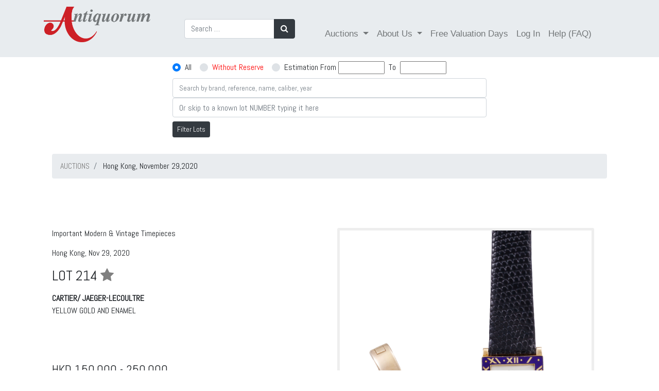

--- FILE ---
content_type: text/html; charset=utf-8
request_url: https://catalog.antiquorum.swiss/en/lots/cartier-and-jaeger-lecoultre-lot-334-214
body_size: 8767
content:
<!DOCTYPE html>
<!--[if lt IE 7]>     <html class="no-js lt-ie9 lt-ie8 lt-ie7"> <![endif]-->
<!--[if IE 7]>        <html class="no-js lt-ie9 lt-ie8"> <![endif]-->
<!--[if IE 8]>        <html class="no-js lt-ie9"> <![endif]-->
<!--[if gt IE 8]><!--><html> <!--<![endif]-->
<!--[if !IE]><!--><html><!--<![endif]-->
	<head>
		<link href="https://catalog.antiquorum.swiss/en/lots/cartier-and-jaeger-lecoultre-lot-334-214" rel="canonical" />
	
		<meta charset="utf-8">
		<meta http-equiv="X-UA-Compatible" content="IE=edge,chrome=1">
		<title>
				CARTIER/ JAEGER-LECOULTRE   YELLOW GOLD AND ENAMEL    | Important Modern &amp;amp; Vintage Timepieces | Hong Kong, November 29,2020
		</title>
		<script>
//<![CDATA[
window.gon={};gon.global={"emailRegexp":"(?-mix:\\A[a-zA-Z0-9.!\\#$%\u0026'*+\\/=?^_`{|}~-]+@[a-zA-Z0-9](?:[a-zA-Z0-9-]{0,61}[a-zA-Z0-9])?(?:\\.[a-zA-Z0-9](?:[a-zA-Z0-9-]{0,61}[a-zA-Z0-9])?)*\\z)","url":"https://catalog.antiquorum.swiss/","bid_values":[]};gon.i18n={"columns":"Columns","confirm":"Are you sure?","deleteSelected":"Delete selected","destroySelected":"Destroy selected","restoreSelected":"Restore selected","emailSelected":"Email selected","msgSelected":"Message selected","errorMessage":"Error, try again","filterTooltipDate":"Today:\u003cbr /\u003e0..1\u003cbr /\u003eLast week:\u003cbr /\u003e-7..0","filterTooltipNumber":"Values 10 to 20:\u003cbr /\u003e10..20\u003cbr /\u003eValues = 50:\u003cbr /\u003e=50","filterTooltipString":"To filter Jhon: Jhon To filter all but Jhon: !Jhon","no_results":"No results","placeHolder":"Filter here...","progressMessage":"Wait please...","refresh":"Refresh","rows":"Rows","successMessage":"Continue please","beginMonitor":"Begin Monitor","stopMonitor":"Stop Monitor","refreshAgainMinutes":"Refresh again in 5 minutes","of_":"of","leavingLang":"Leaving the English language..."};
//]]>
</script>
		<meta name="description" content="Antiquorum is the world's premiere auction house of modern and vintage timepieces. Buy or sell watches like Patek Philippe, Rolex and Audemars Piguet. Expert appraisals, valuations and more. Browse our auction catalog.">
		<meta name="viewport" content="width=device-width, initial-scale=1, maximum-scale=1, user-scalable=no">
		<meta name="live_autoplay" data-status="true" />
		<link rel="apple-touch-icon" sizes="180x180" href="/apple-touch-icon.png">
		<link rel="icon" type="image/png" sizes="32x32" href="/favicon-32x32.png">
		<link rel="icon" type="image/png" sizes="16x16" href="/favicon-16x16.png">
		<link href="https://fonts.googleapis.com/css?family=Abel:100,100i,300,300i,400,400i,700,700i,900,900i" rel="stylesheet">
		<link href="https://fonts.googleapis.com/css?family=Comfortaa:100,100i,300,300i,400,400i,700,700i,900,900i" rel="stylesheet">
		<link rel="manifest" href="/manifest.json">
		<link rel="mask-icon" href="/safari-pinned-tab.svg" color="#59664c">
		<meta name="theme-color" content="#ffffff">
		<!-- Google Tag Manager -->
<script>(function(w,d,s,l,i){w[l]=w[l]||[];w[l].push({'gtm.start':
new Date().getTime(),event:'gtm.js'});var f=d.getElementsByTagName(s)[0],
j=d.createElement(s),dl=l!='dataLayer'?'&l='+l:'';j.async=true;j.src=
'https://www.googletagmanager.com/gtm.js?id='+i+dl;f.parentNode.insertBefore(j,f);
})(window,document,'script','dataLayer','GTM-T82FCF9');</script>
<!-- End Google Tag Manager -->

		
		<!-- Place favicon.ico and apple-touch-icon.png in the root directory -->
		<link rel="stylesheet" media="all" href="/assets/application-eca78795bfc56144197e871e9808179803824e1a0a44b5958e49efb20406564b.css" />
		<script src="/assets/application-eddea170085fb4aa72ab9d424c3406d333a7d2021e6277c1b5f6085ba2f979dd.js"></script>
		<script src="/packs/js/application-ab1d9bfd3c55885591c9.js" data-turbolinks-track="reload"></script>
		<script src="/packs/js/direct_upload-447e6b560d5e8598744e.js" data-turbolinks-track="reload"></script>
		<!--<script src="//js.pusher.com/7.0/pusher.min.js"></script> -->
		<meta name="csrf-param" content="authenticity_token" />
<meta name="csrf-token" content="horkbwTzZk1R4xZbpDbxS4wnYW7nA/pDSbdxpoz6ZBcfgFSo2927zl9cwtu+jJWAqcXw4XxHzIxl+gMQzfJ9YQ==" />
		<!-- <script>
			pushAction();
		</script> -->
	</head>
	<body >
    <!-- Google Tag Manager (noscript) -->
        <noscript><iframe src="https://www.googletagmanager.com/ns.html?id=GTM-T82FCF9" height="0" width="0" style="display:none;visibility:hidden"></iframe>
        </noscript>
    <!-- End Google Tag Manager (noscript) -->


    <div id="dothings_large_modal" class="modal fade" tabindex="-1" role="dialog" data-backdrop="static" aria-labelledby="dothings_large_title" aria-hidden="true">
			<div id="dothings_large_modal_dialog" class="modal-dialog modal-lg modal-dialog-centered" role="document">
				<div class="modal-content" id="dothings_large_content"></div>
			</div>
		</div>
		<div class="clearfix"></div>
		<div id="dothings_modal" class="modal fade" tabindex="-2" role="dialog" data-backdrop="static" aria-labelledby="dothings_title" aria-hidden="true">
			<div id="dothings_modal_dialog" class="modal-dialog modal-dialog-centered" role="document">
				<div class="modal-content" id="dothings_content"></div>
			</div>
		</div>
		<div class="clearfix"></div>
		<div id="dothings_small_modal" class="modal fade" tabindex="-3" role="dialog" data-backdrop="static" aria-labelledby="dothings_small_title" aria-hidden="true">
			<div id="dothings_small_modal_dialog" class="modal-dialog modal-sm modal-dialog-centered" role="document">
				<div class="modal-content" id="dothings_small_content"></div>
			</div>
		</div>
		<div class="clearfix"></div>
		<div id="overlay_modal" class="modal fade" tabindex="-4" role="dialog" data-backdrop="static" aria-labelledby="overlay_title" aria-hidden="true">
			<div id="overlay_modal_dialog" class="modal-dialog modal-lg modal-dialog-centered" role="document">
				<div class="modal-content" id="overlay_content"></div>
			</div>
		</div>
		<div class="clearfix"></div>
		<!--[if lt IE 7]>
		<p class="chromeframe">You are using an <strong>outdated</strong> browser. Please <a href="http://browsehappy.com/">upgrade your browser</a> or <a href="http://www.google.com/chromeframe/?redirect=true">activate Google Chrome Frame</a> to improve your experience.</p>
		<![endif]-->
		
		<nav class="navbar  navbar-expand-lg navbar-dark">
  <div class="container">
    <!-- Brand and toggle get grouped for better mobile display -->
    <a class="navbar-brand" href="https://www.antiquorum.swiss"><img src="https://www.antiquorum.swiss/wp-content/uploads/2021/12/logo.svg" alt="" width=207px > </a>
    <button class="navbar-toggler custom-toggler" type="button" data-toggle="collapse" data-target="#navbarSupportedContent" aria-controls="navbarSupportedContent" aria-expanded="false" aria-label="Toggle navigation">
      <span class="navbar-toggler-icon"></span>
    </button>
    <!-- Collect the nav links, forms, and other content for toggling -->
    <div class="collapse navbar-collapse" id="navbarSupportedContent">
      <ul class="nav navbar-nav" style="padding-left: 50px;">
        <form class="form-inline my-2 my-lg-0" role="search" id="search-auction" action="/en/lots" accept-charset="UTF-8" method="get">
          <div class="input-group">
            <input type="search" class="form-control" placeholder="Search …" value="" name="q" title="Search for:">
            <div class="input-group-append">
              <button class="btn btn-dark" type="submit"><i class="fa fa-search"></i></button>
            </div>
          </div>
</form>      </ul>
      <span class="navbar-text" style="padding-left: 50px";>
        <ul class="nav navbar-nav">
          <li class="nav-item dropdown">
            <a class="nav-link dropdown-toggle" href="#" id="navbarDropdown" role="button" data-toggle="dropdown" aria-haspopup="true" aria-expanded="false">
              Auctions
            </a>
            <div class="dropdown-menu" aria-labelledby="navbarDropdown">
              <a class="dropdown-item" href="/catalog">Online catalogue</a>
              <a class="dropdown-item" href="/">Auctions Results</a>
                  <a class="dropdown-item" href="https://www.antiquorum.swiss/upcoming-auctions-and-viewings/">Auctions Calendar</a>
                  <a class="dropdown-item" href="https://www.antiquorum.swiss/wp-content/uploads/2020/09/grading_system.pdf">Grading System</a>
            </div>
          </li>
            <li class="nav-item dropdown">
              <a class="nav-link dropdown-toggle" href="#" id="navbarDropdown" role="button" data-toggle="dropdown" aria-haspopup="true" aria-expanded="false">
                About Us
              </a>
              <div class="dropdown-menu" aria-labelledby="navbarDropdown">
                <a class="dropdown-item" href="https://www.antiquorum.swiss/news/">News</a>
                <a class="dropdown-item" href="https://www.antiquorum.swiss/history/">History</a>
                <a class="dropdown-item" href="https://www.antiquorum.swiss/worldwide-offices/">Worldwide Offices</a>
                <a class="dropdown-item" href="https://www.antiquorum.swiss/experts-and-team/">Experts and team</a>
              </div>
            </li>
            <li class="nav-item">
              <a class="nav-link" href="https://www.antiquorum.swiss/free-valuation-days-worldwide/">Free Valuation Days</a>
            </li>
            <li class="nav-item" id="sign-in"><a class="nav-link" data-remote="true" href="/en/users/sign_in">Log In</a></li>
            <li class="nav-item">
              <a class="nav-link" href="https://www.antiquorum.swiss/faq/">Help (FAQ)</a>
            </li>
        </ul>
      </span>
    </div><!-- /.navbar-collapse -->
  </div><!-- /.container-->
</nav>

		<div class="container-fluid pt-2" id="search_form_bar" style="z-index: 500;">
  	<div class="row justify-content-center">
    	<div class="col-sm-4 col-md-6 ">
	    		<form role="search" id="search-auction" action="/en/auctions/hong-kong-2020-11-29/lots" accept-charset="UTF-8" method="get">
					<div class="input-group pb-2">
						<input type="hidden" name="amount_st" value="">
						<div class="custom-control custom-radio custom-control-inline">
							<input type="radio" id="amount_st_1" name="amount_st" class="custom-control-input" checked value="1">
							<label class="custom-control-label" for="amount_st_1">All</label>
						</div>
						<div class="custom-control custom-radio custom-control-inline">
							<input type="radio" id="amount_st_2" name="amount_st" class="custom-control-input"  value="2">
							<label class="custom-control-label" for="amount_st_2"><span style="color: red;">Without Reserve</span></label>
						</div>
						<div class="custom-control custom-radio custom-control-inline">
							<input type="radio" id="amount_st_3" name="amount_st" class="custom-control-input"  value="3">
							<label class="custom-control-label" for="amount_st_3">Estimation From </label>&nbsp;
							<div>
								<input type="number" name="from_price" id="from_price" class="form-control-inline price-range" style="font-size: smaller; width: 90px;" />
								&nbsp;<span class="price-range">To</span>&nbsp;
								<input type="number" name="to_price" id="to_price" class="form-control-inline price-range" style="font-size: smaller; width: 90px;" />
							</div>
						</div>
					</div>
          			<div class="input-group">
            			<input type="text" name="q" id="srch-term" placeholder="Search by brand, reference, name, caliber, year" class="form-control" style="font-size: smaller;" />
          			</div>
            			<div class="input-group">
              				<input type="number" name="goto" id="goto" placeholder="Or skip to a known lot NUMBER typing it here" class="form-control" />
            			</div>
					<div class="mt-2 mb-3">
						<button class="btn btn-dark btn-sm" type="submit">Filter Lots</button>
					</div>
</form>    	</div>
	</div>
	<div id="after_search_form_bar" class="container">
	</div>
</div>

<script>
	window.onscroll = function() {myFunction()};

	var navbar = document.getElementById("search_form_bar");
	var sticky = navbar.offsetTop;
	var subnavbar = document.getElementById("after_search_form_bar");

	$('.price-range').click(function() {
    	$('#amount_st').val('3');
		$('input:radio[name="amount_st"]').filter('[value="3"]').prop('checked', true);
  	});

	function myFunction() {
  		if (window.pageYOffset >= sticky) {
    		navbar.classList.add("sticky-fer");
			subnavbar.style.display = "none";
  		} else {
    		navbar.classList.remove("sticky-fer");
			subnavbar.style.display = "block";
  		}
	}
</script>

		<div class="container content">
			
  <div id="error-box">
    <div class="message"></div>
  </div>

  <script type="text/javascript">
    $(document).ready(function(){
      setTimeout( function(){ $('#error-box').fadeOut() }, 3000);
    });
  </script>

				<!-- JSON-LD markup generated by Google Structured Data Markup Helper. -->
<div class="container">
      
	<nav aria-label="breadcrumb">
			<ol itemscope itemtype="https://schema.org/BreadcrumbList" class="breadcrumb">
      <li itemprop="itemListElement" itemscope itemtype="https://schema.org/ListItem" class="breadcrumb-item" aria-current="page">
        <a itemprop="item"  href="/" data-turbolinks="false"><span itemprop="name">AUCTIONS</span></a>
        <meta itemprop="position" content="1" />
      </li>
             <li class="breadcrumb-item" aria-current="page">  
            Hong Kong, November 29,2020
        </li>
    </ol>
  </nav>

  <div class="row" style=" padding-top: 80px;">
    <div typeof="schema:Product">
    <div rel="schema:image" resource="https://antiquorum-swiss-assets.s3.us-west-2.amazonaws.com/images/334/lots/214/medium_214.jpg"></div>
    <div property="schema:sku" content="334124133"></div>
    <div property="schema:mpn" content="124133"></div>
    <div property="schema:name" content="CARTIER/ JAEGER-LECOULTRE   YELLOW GOLD AND ENAMEL   "></div>
    <div property="schema:description" content="18K yellow gold, manual wind square-shaped wristwatch with enamel inlaid bezel."></div>
    <div rel="schema:brand">
      <div typeof="schema:Brand">
        <div property="schema:name" content="Cartier and Jaeger-LeCoultre"></div>
      </div>
    </div>
    <div rel="schema:offers">
      <div typeof="schema:Offer">
         <div property="schema:availability" content="https://schema.org/OutOfStock"></div>
        <div property="schema:priceValidUntil" datatype="xsd:date" content="2026/01/31"></div>
        <div rel="schema:url" resource="https://catalog.antiquorum.swiss/en/lots/cartier-and-jaeger-lecoultre-lot-334-214 "></div>
        <div property="schema:itemCondition" content="https://schema.org/UsedCondition"></div>
        <div property="schema:priceCurrency" content="HKD"></div>
          <div property="schema:price" content="150000"></div>
      </div>
    </div>
</div>

    
    
    	
    <div class="col-xs-12 col-md-6" >
          <p>Important Modern &amp; Vintage Timepieces<p>
          <p>Hong Kong, Nov 29, 2020 </p>
          <h3>
            LOT 214
            <a data-remote="true" rel="nofollow" data-method="post" href="/en/lots/cartier-and-jaeger-lecoultre-lot-334-214/toggle_favorite" data-toggle="tooltip" placement="top" title="Toggle Favorite">
              <i class="fa fa-star favorite-icon " data-id="124133"></i>
            </a>
          </h3>
            <p><div><strong>CARTIER/ JAEGER-LECOULTRE <br></strong>YELLOW GOLD AND ENAMEL<br><br></div></p>
          <div class="btn-group col" role="group">
            
	
  
          </div>
        <div id= "estimations" class="mt-4">
                  <h4>HKD 150,000 - 250,000 </h4>
              CHF 17,600  -	29,400  / USD 19,100  -	31,800 
                <p style="color:#c71c1c"> </p>
                    <h4 style="TEXT-ALIGN: center;background-color: #eeeeee;color: #c71c1c;padding-top: 5px;padding-bottom: 5px;"> Sold: HKD 193,750 </h4>
        </div>		  
          <p><div>18K yellow gold, manual wind square-shaped wristwatch with enamel inlaid bezel.<br><br></div></p>      
        <div id="fb-root" class="mt-4"></div>
<script>
$( document ).on('turbolinks:load', function() {
})
</script>  
<script>(function(d, s, id) {
    var js, fjs = d.getElementsByTagName(s)[0];
    if (d.getElementById(id)) return;
    js = d.createElement(s); js.id = id;
    js.src = "https://connect.facebook.net/en_US/sdk.js#xfbml=1&version=v3.0";
    fjs.parentNode.insertBefore(js, fjs);
  }(document, 'script', 'facebook-jssdk'));</script>

  <!-- Your share button code -->
  <div class="fb-share-button" data-href= https://catalog.antiquorum.swiss/en/lots/cartier-and-jaeger-lecoultre-lot-334-214 data-layout="button_count" >
  </div>

  <script src="https://platform.linkedin.com/in.js" type="text/javascript">lang: en_US</script>
  <script type="IN/Share" data-url=https://catalog.antiquorum.swiss/en/lots/cartier-and-jaeger-lecoultre-lot-334-214></script>
    </div>
      <div class="col-xs-12 col-md-6">
          <div class="sp-loading"><img src="/assets/sp-loading-9fd413d0b0b0bd5c38d23a75bf986d62438c7877439ec7b6a4b31cddf949480e.gif" /><br/>LOADING IMAGES</div>
  <div class="sp-wrap" style="display: block;">
    <a href="https://images-catalog.antiquorum.swiss/images/334/lots/214/214.jpg" ><img src="https://images-catalog.antiquorum.swiss/images/334/lots/214/214.jpg" alt="Click to full view"></a>
  </div>
  <div style="clear: left;">
    <a href="https://images-catalog.antiquorum.swiss/images/334/lots/214/214.jpg" class='btn btn-danger' target='_blank' role= 'button'><i class="fa fa-download" aria-hidden="true"></i> Image </a>
  </div>

      </div>
  </div>    
    <hr>
<div class="row mt-4">
  <div class="col">
							<div class="panel panel-default"  style=" margin-top: 25px;">
  								<div class="table-responsive">          
  									<table class="table table-striped">
    									<thead>
      										<tr>
        										<th>Grading System</th>
												<th><h6></h6></th>
      										</tr>
    									</thead>
    									<tbody>
				   								<tr>
													<td><h6>Grade: A</h6></td>
													<td><h6><p> Good</p></h6></td>
					 							</tr>
	      										<tr>
													<td><h6>Case: 3-25-74</h6></td>
													<td><h6><p> Good</p><p> Chipped</p><p>ENAMEL AND VARIOUS TYPES OF DECORATION Slightly restored hard enamel</p></h6></td>
												</tr>
				   								<tr>
													<td><h6>Movement: 3*</h6></td>
													<td><h6><p> Good</p><p>Overhaul recommended, at buyer's expense</p></h6></td>
												</tr>
				   								<tr>
													<td><h6>Dial: 3-53-01</h6></td>
													<td> <h6><p> Good</p><p> Reprinted</p><p>HANDS Original</p></h6></td>
												</tr>
    									</tbody>
  									</table>
								</div>
							</div>
  </div>
  <div class="col">
          				<p><strong>Brand</strong>&emsp;Cartier and Jaeger-LeCoultre</p>
          				<p><strong>Year</strong>&emsp;Circa 1950s</p>
          				<p><strong>Movement No.</strong>&emsp;862385</p>
          				<p><strong>Case No.</strong>&emsp;8990</p>
          				<p><strong>Bracelet</strong>&emsp;18k yellow gold deployant clasp, leather strap not included</p>
          				<p><strong>Caliber</strong>&emsp;P838</p>
          				<p><strong>Dimensions</strong>&emsp;22 x 22 mm</p>
          				<p><strong>Signature</strong>&emsp;Dial and Movement</p>
        
  </div>
</div>  
<div class="row">
  <div class="col">
   </div>
</div>
  

   
  
</div>    
<script type="text/javascript">
    /* wait for images to load */
	$(function() {
  		initPage();
	});
	$(window).bind('page:change', function() {
  		initPage();
	});
	function initPage() {
  		$('.sp-wrap').smoothproducts();
	}
</script>




		</div>
		<footer style="background-color: #222;">
    <div class="footer" id="footer" style="margin-top: 50px;">
        <div class="container">
            <div class="row" style="padding-top: 50px;padding-bottom: 50px;;">
                <div class="col-md-3">
                  <h4 class="title">Antiquorum Genève SA</h4>
                  <h4>
                      Rue du Mont-Blanc 3<br>
1201<br>
Geneva<br>
Switzerland
                  </h4>
                    
                </div>
              <div class="col-md-3">
                    <h4 class="title">Opening Hours</h4>
                    <h4>Monday to Friday<br>
09:00 am to 13:00 pm and<br>
14:00 pm to 18:00 pm<br>
Saturday Closed<br>
Sunday Closed</h4></br>
                </div>


                <div class="col-md-3">
                  <h4 class="title">Contact us</h4>
                  <h4>+41 22 909 28 50<br>
info@antiquorum.swiss</h4>

                </div>
                <div class="col-md-3">
                  <h4 class="title">Buying & Selling</h4>
                    <a href="https://www.antiquorum.swiss/how-to-buy/">How to Buy</a></br>
                  <a href="https://www.antiquorum.swiss/how-to-sell/">How to Sell</a></br>
                   <a href="https://www.antiquorum.swiss/how-to-buy/">Condition of sale</a></br>
                </div>
            </div>
            <!--/.row-->
        </div>
        <!--/.container-->
    </div>
    <!--/.footer-->

    <div class="footer-bottom">
      <div class="container">
          <div class="row justify-content-between">
            <div class="col">
               <h4>©  Antiquorum Genève SA,  2026
               <a href="https://www.antiquorum.swiss/privacy-policy/" class="ml-4">Private Policy</a>
               <a href="https://www.antiquorum.swiss/cookie-policy/" class="ml-4">Cookie Policy</a>  
                </h4>
            </div>
                <div class="col-4">
                      <a href="https://www.facebook.com/AntiquorumGeneveSA"><i class="fa fa-facebook-f fa-2x mr-4"></i></a>
                      <a href="https://www.instagram.com/antiquorum/"><i class="fa fa-instagram fa-2x"></i></a>
                </div>
           </div>
      </div>  
    </div>
    <!--/.footer-bottom-->
</footer>

		

		<script type="text/javascript" charset="utf-8">
			gon.global.bid_values = [];

			function startLotTimer(d, display, lot_id, lot_num) {
			//       return;
				var minutes,minutesLeft,seconds,remainingSeconds,hours,hoursLeft,days,l;
				var lot_expires = Date.parse(d);
				var auction_finished = Date.parse('');
				var one_time = true;

				function timer() {
					var o = $(''+display);
					seconds     = ((lot_expires - (new Date().getTime())) / 1000) | 0;
					days        = Math.floor(seconds / 86400);
					hoursLeft   = Math.floor((seconds) - (days * 86400));
					hours       = Math.floor(hoursLeft/3600);
					minutesLeft = Math.floor((hoursLeft) - (hours * 3600));
					minutes     = Math.floor(minutesLeft/60);
					remainingSeconds = (seconds % 60) | 0;
					function pad(n) { return (n >= 10 ? n : n > 0 ? "0" + n : "00"); }
					if (days == 0) {o.text(pad(hours) + ":" + pad(minutes) + ":" + pad(remainingSeconds)); } else { o.text(pad(days) + " days, " + pad(hours) + ":" + pad(minutes) + ":" + pad(remainingSeconds)); }

					if (seconds <= -5) {
						if (live_autoplay) {
							l = document.getElementById("live_auction_next");
							if (l != null)
								window.location = l.innerHTML;
						}
						if (((auction_finished - (new Date().getTime())) / 1000) <= 0) {
							$('.auction_in_progress').hide();
							$('#top_auction_in_progress').hide();
						}
						clearInterval(lotTimer);
					} else if (seconds <= 0) {
						$('#place_bid_btn' + lot_id).hide();
						$('#place_bid_timer' + lot_id).hide();
						$('#place_new_bid_timer' + lot_id).hide();
						var to_hide = $('#place_bid_current_bid' + lot_id);
						to_hide.hide();
						$('#place_bid_fair' + lot_id).hide();
						if (o.data('currentbid') && one_time) {
							one_time = false;
							var final_msg = $('#place_bid_sold_msg' + lot_id);
							//if (to_hide.html().toLowerCase().includes('you'))
							//	final_msg.html("Lot SOLD");
							//else
								final_msg.html("Lot SOLD at " + o.data('currentbid').split('(')[0]);
							//<br/><small>(calculating winner... Wait or refresh page yourself)</small>"); 
							//if ([43251,51146,54299].includes(0)) {
							//	const data = {lot_id: lot_id};
							//	console.log(gon.global.url + '/end_lot');
							//	$.post('https://catalog.antiquorum.swiss/end_lot', data, function(data,status){
							//		console.log('Data is ${data} and status is ${status}');
							//	});
							//}
						}
					} else if ( seconds == 60) {
						var next_lot = 'ON LOT No. ' + lot_num;
						var simple_link = '<a href="/lots/' + lot_id +'?page=1" data-turbolinks="false">FAIR WARNING ' + next_lot + ' <i class="fa fa-arrow-right"></i></a>';
						$('#top_auction_in_progress').html('<a href="/lots/' + lot_id + '?page=1" class="btn btn-danger ladda-button wIndicator my-2" data-style="zoom-out" data-turbolinks="false">LIVE AUCTION ' + next_lot + ' <i class="fa fa-arrow-right"></i></a>');
						$('.auction_in_progress').show().html('<a href="/lots/' + lot_id + '?page=1" class="btn btn-inverse ladda-button wIndicator my-2" data-style="zoom-out" data-turbolinks="false">LIVE AUCTION ' + next_lot + ' <i class="fa fa-arrow-right"></i></a>');
						$('#auction_in_progress'  + lot_id).hide();
						$('#place_bid_fair' + lot_id).text('FAIR WARNING on this!');
			//            if (!lots_already.includes(lot_num)){
							showNoty(simple_link);
			//                lots_already.push(lot_num);
			//            }
					} else if (seconds == 63) {
						l = document.getElementById("live_auction_next");
						if (l != null)
							l.innerHTML = '/lots/' + lot_id +'?page=1';
					}
				};
				timer();
				var lotTimer = setInterval(timer, 1000);
			}

			function doOperatorAction(data) {
				if (parseInt(data.user_id) != 0 || 0 == 0) {
					var loser   = (data.content_owner == 'X');
					var content = data.content_others;
					var e       = $('' + data.element_selector);
					var o       = $('#timer' + data.lot_id);
					var p       = $('#place_bid_sold_msg' + data.lot_id);

					if (data.content_owner == 'REFRESH') {
						window.location.assign("https://catalog.antiquorum.swiss/en/lots")
					}

					if (data.owner_id && data.owner_id.includes(0) && !loser) {
						content += ' (For you)';
						e.removeClass('red').addClass('green');
					} else {
						content += gon.global.bid_values.includes(data.content_bidders) ? " (Against you)" : '';
						e.removeClass('green').addClass('red');
						$('#place_bid_btn_anchor' + data.lot_id).text('Place Bid');
					}
					if (e.length > 0)
						e.text('Current bid: ' + content);
//					if (p.length > 0)
//						p.text("Lot SOLD in " + content);
					if (o.length > 0) {
						o.attr('data-currentbid', content);
						o.data('currentbid', content);
					}

					if (data.notyText)
            var final_msg = $('#place_bid_sold_msg' + data.lot_id);
						text_to_push = data.notyText.replace(/(<([^>]+)>)/gi, "");
						text_to_push = text_to_push.replace("JUST", "NEW");
						text_to_push = text_to_push.replace("bidded", "BID");
						text_to_push = text_to_push.replace(", GO!", "");
						final_msg.html(text_to_push);
			      showNoty(data.notyText, data.playBell);
				}
			};

			function doLastMsgOnLot(data) {
				var p       = $('#place_bid_sold_msg' + data.lot_id);
				var content = data.content;

				if (data.owner_id.includes(0)) {
					content += ' (For you)';
					p.removeClass('red').addClass('green');
				} else if ( gon.global.bid_values.includes(data.lot_num) ) {
					content +=  " (Against you)";
					p.removeClass('green').addClass('red');
				}
				p.text("Lot SOLD at " + content );
			};

			$('[data-toggle="tooltip"]').tooltip()
		</script>


		<!-- <script>
			channel.bind('my-event', function(data) {
			let time_server = (data.time_server);
			let time_geneva = (data.time_geneva);
			let time_hong_kong = (data.time_hong_kong);
			$('#server').text(time_server);
			$('#time_geneva').text(time_geneva);
			$('#time_hong_kong').text(time_hong_kong);
			});
		</script>
		-->	
	</body>
</html>
